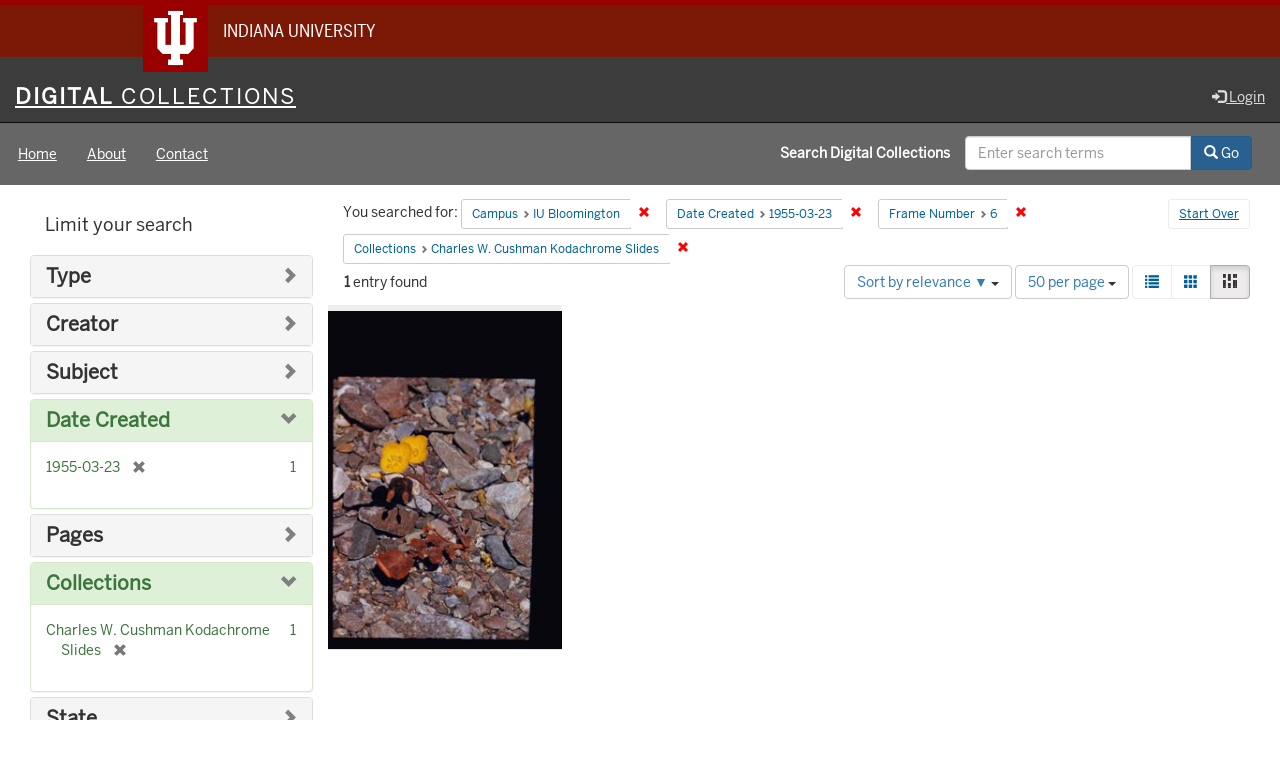

--- FILE ---
content_type: text/html; charset=utf-8
request_url: https://digitalcollections.iu.edu/catalog?f%5Bcampus_sim%5D%5B%5D=IUB&f%5Bdate_created_sim%5D%5B%5D=1955-03-23&f%5Bframe_number_sim%5D%5B%5D=6&f%5Bmember_of_collection_ids_ssim%5D%5B%5D=2801pg36g&locale=en&per_page=50&view=masonry
body_size: 35806
content:

<!DOCTYPE html>
<html lang="en" prefix="og:http://ogp.me/ns#">
<head>
  <meta name="csrf-param" content="authenticity_token" />
<meta name="csrf-token" content="mHsnp6HxhVSo6uwSuA4z8wcz+TGaZ6ouk95kGNus0RMOiueTMk7gRc6+9WmeXZLA2EKohOaQk9nbCYR9cBtlhQ==" />
<meta charset="utf-8" />

<!-- added for use on small devices like phones -->
<meta name="viewport" content="width=device-width, initial-scale=1.0" />
<link rel="resourcesync" href="https://digitalcollections.iu.edu/capabilitylist?locale=en" />

<!-- Twitter card metadata -->

<!-- Google Scholar metadata -->


<title>Index Catalog // Digital 
Collections</title>

<!-- application css -->
<link rel="stylesheet" media="screen" href="/assets/application-952c3a12b1c035a1570a7165edf9c25f2706842efa9ae3670cb129e3a1fa71c6.css" />

<!-- application js -->
<script src="/assets/application-d6c859bab6ad1fe336c09ba0be9ae4ae84709bf815a45d831abb549a6a4ba25b.js"></script>

<style>
a { color: #2e74b2; }
.navbar-inverse .navbar-link { color: #ffebcd; }

.navbar-inverse { background-color: #3c3c3c; }

.navbar-inverse .navbar-nav > .open > a,
.navbar-inverse .navbar-nav > .open > a:hover,
.navbar-inverse .navbar-nav > .open > a:focus { background-color: #3c3c3c; }

.navbar-inverse .navbar-nav > li > a,
.navbar-inverse .navbar-text,
.navbar-inverse .navbar-brand { color: #dcdcdc; }

.btn-primary {
  background-color: #286090;
  border-color: #265b89;
}

.btn-primary:focus,
.btn-primary.focus {
  background-color: #245682;
  border-color: #1d4467;
}

.btn-primary:hover {
  background-color: #245682;
  border-color: #215079;
}

.btn-primary:active,
.btn-primary.active {
  background-color: #286090;
  border-color: #265b89;
}

.btn-primary:active:hover,
.btn-primary:active:focus,
.btn-primary:active.focus,
.btn-primary.active:hover,
.btn-primary.active:focus,
.btn-primary.active.focus{
  background-color: #286090;
  border-color: #265b89;
}

.btn-primary.disabled:hover,
.btn-primary.disabled:focus,
.btn-primary.disabled.focus,
.btn-primary[disabled]:hover,
.btn-primary[disabled]:focus,
.btn-primary[disabled].focus {
  background-color: #286090;
  border-color: #265b89;
}

</style>


<!-- Google Analytics -->
  <!-- Google tag (gtag.js) -->
  <script async src="https://www.googletagmanager.com/gtag/js?id=G-KT3FWF67PJ"></script>
  <script> window.dataLayer = window.dataLayer || [];
      function gtag(){
          dataLayer.push(arguments);
      }
      gtag('js', new Date());
      gtag('config', 'G-KT3FWF67PJ');
  </script>


<!-- for extras, e.g., a favicon -->


    <meta name="totalResults" content="1" />
<meta name="startIndex" content="0" />
<meta name="itemsPerPage" content="50" />

  <link rel="alternate" type="application/rss+xml" title="RSS for results" href="/catalog.rss?f%5Bcampus_sim%5D%5B%5D=IUB&amp;f%5Bdate_created_sim%5D%5B%5D=1955-03-23&amp;f%5Bframe_number_sim%5D%5B%5D=6&amp;f%5Bmember_of_collection_ids_ssim%5D%5B%5D=2801pg36g&amp;locale=en&amp;per_page=50&amp;view=masonry" />
  <link rel="alternate" type="application/atom+xml" title="Atom for results" href="/catalog.atom?f%5Bcampus_sim%5D%5B%5D=IUB&amp;f%5Bdate_created_sim%5D%5B%5D=1955-03-23&amp;f%5Bframe_number_sim%5D%5B%5D=6&amp;f%5Bmember_of_collection_ids_ssim%5D%5B%5D=2801pg36g&amp;locale=en&amp;per_page=50&amp;view=masonry" />
  <link rel="alternate" type="application/json" title="JSON" href="/catalog.json?f%5Bcampus_sim%5D%5B%5D=IUB&amp;f%5Bdate_created_sim%5D%5B%5D=1955-03-23&amp;f%5Bframe_number_sim%5D%5B%5D=6&amp;f%5Bmember_of_collection_ids_ssim%5D%5B%5D=2801pg36g&amp;locale=en&amp;per_page=50&amp;view=masonry" />

  
</head>

<body>
<div id="branding-bar" itemscope="itemscope" itemtype="http://schema.org/CollegeOrUniversity" role="complementary" aria-labelledby="campus-name">
  <div class="row pad">
    <img src="//assets.iu.edu/brand/3.x/trident-large.png" alt="IU" />
    <p id="iu-campus">
      <a href="https://www.iu.edu" title="Indiana University">
        <span id="campus-name" class="show-on-desktop" itemprop="name">Indiana University</span>
        <span class="show-on-tablet" itemprop="name">Indiana University</span>
        <span class="show-on-mobile" itemprop="name">IU</span>
      </a>
    </p>
  </div>
</div>
<div class="skip-to-content">
  <a data-turbolinks="false" href="#skip-to-content">Skip to Content</a>
</div>
<header aria-label="header">
  <nav id="masthead" class="navbar navbar-inverse navbar-static-top" role="navigation" aria-label="masthead">
    <h1 class="sr-only">Digital 
Collections</h1>
    <div class="container-fluid">
      <!-- Brand and toggle get grouped for better mobile display -->
      <div class="navbar-header">
        <button type="button" class="navbar-toggle collapsed" data-toggle="collapse" data-target="#top-navbar-collapse" aria-expanded="false">
          <span class="sr-only">Toggle navigation</span>
          <span class="icon-bar"></span>
          <span class="icon-bar"></span>
          <span class="icon-bar"></span>
        </button>
        <a id="logo" class="navbar-brand" href="/?locale=en" data-no-turbolink="true">
    <span class="institution_name">Digital<span class="thin"> Collections</span></span>
</a>

      </div>
      <div class="collapse navbar-collapse" id="top-navbar-collapse">
        <ul id="user_utility_links" class="nav navbar-nav navbar-right">
  
    <li>
      <a href="/users/auth/cas?locale=en">
        <span class="glyphicon glyphicon-log-in" aria-hidden="true"></span> Login
</a>    </li>
</ul>

      </div>
    </div>
  </nav>
  
  
  

</header>

  <nav id="main-nav" class="navbar navbar-default navbar-static-top nav-bg-black" role="navigation">
  <div class="container-fluid">
    <div class="row">
      <ul class="nav navbar-nav col-sm-5">
        <li >
          <a href="/?locale=en">Home</a></li>
        <li >
          <a href="/about?locale=en">About</a></li>
        <li >
          <a href="/contact?locale=en">Contact</a></li>
      </ul><!-- /.nav -->
      <div class="searchbar-right navbar-right col-sm-7">
        <form class="form-horizontal search-form" id="search-form-header" role="search" action="/catalog?locale=en" accept-charset="UTF-8" method="get"><input name="utf8" type="hidden" value="&#x2713;" />
  <input type="hidden" name="f[campus_sim][]" value="IUB" />
<input type="hidden" name="f[date_created_sim][]" value="1955-03-23" />
<input type="hidden" name="f[frame_number_sim][]" value="6" />
<input type="hidden" name="f[member_of_collection_ids_ssim][]" value="2801pg36g" />
<input type="hidden" name="locale" value="en" />
<input type="hidden" name="per_page" value="50" />
<input type="hidden" name="view" value="masonry" />
  <input type="hidden" name="search_field" id="search_field" value="all_fields" />
  <div class="form-group">

    <label class="control-label col-sm-7 label-font-white" for="search-field-header">
      Search Digital 
Collections
    </label>

    <div class="input-group">
      <input type="text" name="q" id="search-field-header" class="q form-control" placeholder="Enter search terms" />

      <div class="input-group-btn">
        <button type="submit" class="btn btn-primary" id="search-submit-header">
          <span class="glyphicon glyphicon-search" aria-hidden="true"></span> Go
        </button>

        </ul>
      </div><!-- /.input-group-btn -->
    </div><!-- /.input-group -->

  </div><!-- /.form-group -->
</form>
      </div>
    </div>
  </div>
</nav><!-- /.navbar -->



<div id="content-wrapper" class="container-fluid" role="main">
  <div class="flash-message">
  <div class="container">
    <!-- for javascript triggered flash alerts -->
    <div class="alert alert-success ui-corner-all alert-dismissable alert-js hidden">
      <a class="close" href="#">×</a>
      <span class="text"></span>
    </div>
  </div>
</div>

  

  <a name="skip-to-content" id="skip-to-content"></a>
  <main>
    <div id="content" class="col-md-9 col-md-push-3 col-sm-8 col-sm-push-4">
    <h2 class="sr-only top-content-title">Search Constraints</h2>






      <div id="appliedParams" class="clearfix constraints-container">
        <div class="pull-right">
          <a class="catalog_startOverLink btn btn-sm btn-text" id="startOverLink" href="/catalog?locale=en&amp;view=masonry">Start Over</a>
        </div>
        <span class="constraints-label">You searched for:</span>
        
<span class="btn-group appliedFilter constraint filter filter-campus_sim">
  <span class="constraint-value btn btn-sm btn-default btn-disabled">
      <span class="filterName">Campus</span>
      <span class="filterValue" title="IU Bloomington">IU Bloomington</span>
  </span>

    <a class="btn btn-default btn-sm remove dropdown-toggle" href="/catalog?f%5Bdate_created_sim%5D%5B%5D=1955-03-23&amp;f%5Bframe_number_sim%5D%5B%5D=6&amp;f%5Bmember_of_collection_ids_ssim%5D%5B%5D=2801pg36g&amp;locale=en&amp;per_page=50&amp;view=masonry"><span class="glyphicon glyphicon-remove"></span><span class="sr-only">Remove constraint Campus: IU Bloomington</span></a>
</span>


<span class="btn-group appliedFilter constraint filter filter-date_created_sim">
  <span class="constraint-value btn btn-sm btn-default btn-disabled">
      <span class="filterName">Date Created</span>
      <span class="filterValue" title="1955-03-23">1955-03-23</span>
  </span>

    <a class="btn btn-default btn-sm remove dropdown-toggle" href="/catalog?f%5Bcampus_sim%5D%5B%5D=IUB&amp;f%5Bframe_number_sim%5D%5B%5D=6&amp;f%5Bmember_of_collection_ids_ssim%5D%5B%5D=2801pg36g&amp;locale=en&amp;per_page=50&amp;view=masonry"><span class="glyphicon glyphicon-remove"></span><span class="sr-only">Remove constraint Date Created: 1955-03-23</span></a>
</span>


<span class="btn-group appliedFilter constraint filter filter-frame_number_sim">
  <span class="constraint-value btn btn-sm btn-default btn-disabled">
      <span class="filterName">Frame Number</span>
      <span class="filterValue" title="6">6</span>
  </span>

    <a class="btn btn-default btn-sm remove dropdown-toggle" href="/catalog?f%5Bcampus_sim%5D%5B%5D=IUB&amp;f%5Bdate_created_sim%5D%5B%5D=1955-03-23&amp;f%5Bmember_of_collection_ids_ssim%5D%5B%5D=2801pg36g&amp;locale=en&amp;per_page=50&amp;view=masonry"><span class="glyphicon glyphicon-remove"></span><span class="sr-only">Remove constraint Frame Number: 6</span></a>
</span>


<span class="btn-group appliedFilter constraint filter filter-member_of_collection_ids_ssim">
  <span class="constraint-value btn btn-sm btn-default btn-disabled">
      <span class="filterName">Collections</span>
      <span class="filterValue" title="Charles W. Cushman Kodachrome Slides">Charles W. Cushman Kodachrome Slides</span>
  </span>

    <a class="btn btn-default btn-sm remove dropdown-toggle" href="/catalog?f%5Bcampus_sim%5D%5B%5D=IUB&amp;f%5Bdate_created_sim%5D%5B%5D=1955-03-23&amp;f%5Bframe_number_sim%5D%5B%5D=6&amp;locale=en&amp;per_page=50&amp;view=masonry"><span class="glyphicon glyphicon-remove"></span><span class="sr-only">Remove constraint Collections: Charles W. Cushman Kodachrome Slides</span></a>
</span>

      </div>


<div id="sortAndPerPage" class="clearfix" role="navigation" aria-label="Results navigation">
      <div class="page_links">
      <span class="page_entries">
        <strong>1</strong> entry found
      </span>
    </div> 

  <div class="search-widgets pull-right"><div id="sort-dropdown" class="btn-group">
  <button type="button" class="btn btn-default dropdown-toggle" data-toggle="dropdown" aria-expanded="false">
      Sort by relevance ▼ <span class="caret"></span>
  </button>

  <ul class="dropdown-menu" role="menu">
        <li role="menuitem"><a href="/catalog?f%5Bcampus_sim%5D%5B%5D=IUB&amp;f%5Bdate_created_sim%5D%5B%5D=1955-03-23&amp;f%5Bframe_number_sim%5D%5B%5D=6&amp;f%5Bmember_of_collection_ids_ssim%5D%5B%5D=2801pg36g&amp;locale=en&amp;per_page=50&amp;sort=score+desc%2C+system_create_dtsi+desc&amp;view=masonry">relevance ▼</a></li>
        <li role="menuitem"><a href="/catalog?f%5Bcampus_sim%5D%5B%5D=IUB&amp;f%5Bdate_created_sim%5D%5B%5D=1955-03-23&amp;f%5Bframe_number_sim%5D%5B%5D=6&amp;f%5Bmember_of_collection_ids_ssim%5D%5B%5D=2801pg36g&amp;locale=en&amp;per_page=50&amp;sort=system_modified_dtsi+desc&amp;view=masonry">recently updated</a></li>
        <li role="menuitem"><a href="/catalog?f%5Bcampus_sim%5D%5B%5D=IUB&amp;f%5Bdate_created_sim%5D%5B%5D=1955-03-23&amp;f%5Bframe_number_sim%5D%5B%5D=6&amp;f%5Bmember_of_collection_ids_ssim%5D%5B%5D=2801pg36g&amp;locale=en&amp;per_page=50&amp;sort=sort_title_ssi+asc&amp;view=masonry">title ▲</a></li>
        <li role="menuitem"><a href="/catalog?f%5Bcampus_sim%5D%5B%5D=IUB&amp;f%5Bdate_created_sim%5D%5B%5D=1955-03-23&amp;f%5Bframe_number_sim%5D%5B%5D=6&amp;f%5Bmember_of_collection_ids_ssim%5D%5B%5D=2801pg36g&amp;locale=en&amp;per_page=50&amp;sort=sort_title_ssi+desc&amp;view=masonry">title ▼</a></li>
        <li role="menuitem"><a href="/catalog?f%5Bcampus_sim%5D%5B%5D=IUB&amp;f%5Bdate_created_sim%5D%5B%5D=1955-03-23&amp;f%5Bframe_number_sim%5D%5B%5D=6&amp;f%5Bmember_of_collection_ids_ssim%5D%5B%5D=2801pg36g&amp;locale=en&amp;per_page=50&amp;sort=date_created_isi+asc&amp;view=masonry">date created ▲</a></li>
        <li role="menuitem"><a href="/catalog?f%5Bcampus_sim%5D%5B%5D=IUB&amp;f%5Bdate_created_sim%5D%5B%5D=1955-03-23&amp;f%5Bframe_number_sim%5D%5B%5D=6&amp;f%5Bmember_of_collection_ids_ssim%5D%5B%5D=2801pg36g&amp;locale=en&amp;per_page=50&amp;sort=date_created_isi+desc&amp;view=masonry">date created ▼</a></li>
        <li role="menuitem"><a href="/catalog?f%5Bcampus_sim%5D%5B%5D=IUB&amp;f%5Bdate_created_sim%5D%5B%5D=1955-03-23&amp;f%5Bframe_number_sim%5D%5B%5D=6&amp;f%5Bmember_of_collection_ids_ssim%5D%5B%5D=2801pg36g&amp;locale=en&amp;per_page=50&amp;sort=number_of_pages_isi+asc&amp;view=masonry">pages ▲</a></li>
        <li role="menuitem"><a href="/catalog?f%5Bcampus_sim%5D%5B%5D=IUB&amp;f%5Bdate_created_sim%5D%5B%5D=1955-03-23&amp;f%5Bframe_number_sim%5D%5B%5D=6&amp;f%5Bmember_of_collection_ids_ssim%5D%5B%5D=2801pg36g&amp;locale=en&amp;per_page=50&amp;sort=number_of_pages_isi+desc&amp;view=masonry">pages ▼</a></li>
        <li role="menuitem"><a href="/catalog?f%5Bcampus_sim%5D%5B%5D=IUB&amp;f%5Bdate_created_sim%5D%5B%5D=1955-03-23&amp;f%5Bframe_number_sim%5D%5B%5D=6&amp;f%5Bmember_of_collection_ids_ssim%5D%5B%5D=2801pg36g&amp;locale=en&amp;per_page=50&amp;sort=num_works_isi+asc&amp;view=masonry">collection size ▲</a></li>
        <li role="menuitem"><a href="/catalog?f%5Bcampus_sim%5D%5B%5D=IUB&amp;f%5Bdate_created_sim%5D%5B%5D=1955-03-23&amp;f%5Bframe_number_sim%5D%5B%5D=6&amp;f%5Bmember_of_collection_ids_ssim%5D%5B%5D=2801pg36g&amp;locale=en&amp;per_page=50&amp;sort=num_works_isi+desc&amp;view=masonry">collection size ▼</a></li>
  </ul>
</div>


  <span class="sr-only">Number of results to display per page</span>
<div id="per_page-dropdown" class="btn-group">
  <button type="button" class="btn btn-default dropdown-toggle" data-toggle="dropdown" aria-expanded="false">
    50 per page <span class="caret"></span>
  </button>
  <ul class="dropdown-menu" role="menu">
      <li role="menuitem"><a href="/catalog?f%5Bcampus_sim%5D%5B%5D=IUB&amp;f%5Bdate_created_sim%5D%5B%5D=1955-03-23&amp;f%5Bframe_number_sim%5D%5B%5D=6&amp;f%5Bmember_of_collection_ids_ssim%5D%5B%5D=2801pg36g&amp;locale=en&amp;per_page=10&amp;view=masonry">10<span class="sr-only"> per page</span></a></li>
      <li role="menuitem"><a href="/catalog?f%5Bcampus_sim%5D%5B%5D=IUB&amp;f%5Bdate_created_sim%5D%5B%5D=1955-03-23&amp;f%5Bframe_number_sim%5D%5B%5D=6&amp;f%5Bmember_of_collection_ids_ssim%5D%5B%5D=2801pg36g&amp;locale=en&amp;per_page=20&amp;view=masonry">20<span class="sr-only"> per page</span></a></li>
      <li role="menuitem"><a href="/catalog?f%5Bcampus_sim%5D%5B%5D=IUB&amp;f%5Bdate_created_sim%5D%5B%5D=1955-03-23&amp;f%5Bframe_number_sim%5D%5B%5D=6&amp;f%5Bmember_of_collection_ids_ssim%5D%5B%5D=2801pg36g&amp;locale=en&amp;per_page=50&amp;view=masonry">50<span class="sr-only"> per page</span></a></li>
      <li role="menuitem"><a href="/catalog?f%5Bcampus_sim%5D%5B%5D=IUB&amp;f%5Bdate_created_sim%5D%5B%5D=1955-03-23&amp;f%5Bframe_number_sim%5D%5B%5D=6&amp;f%5Bmember_of_collection_ids_ssim%5D%5B%5D=2801pg36g&amp;locale=en&amp;per_page=100&amp;view=masonry">100<span class="sr-only"> per page</span></a></li>
  </ul>
</div>

<div class="view-type">
  <span class="sr-only">View results as: </span>
  <div class="view-type-group btn-group">
      <a title="List" class="btn btn-default view-type-list " href="/catalog?f%5Bcampus_sim%5D%5B%5D=IUB&amp;f%5Bdate_created_sim%5D%5B%5D=1955-03-23&amp;f%5Bframe_number_sim%5D%5B%5D=6&amp;f%5Bmember_of_collection_ids_ssim%5D%5B%5D=2801pg36g&amp;locale=en&amp;per_page=50&amp;view=list">
        <span class="glyphicon glyphicon-list view-icon-list"></span>
        <span class="caption">List</span>
</a>      <a title="Gallery" class="btn btn-default view-type-gallery " href="/catalog?f%5Bcampus_sim%5D%5B%5D=IUB&amp;f%5Bdate_created_sim%5D%5B%5D=1955-03-23&amp;f%5Bframe_number_sim%5D%5B%5D=6&amp;f%5Bmember_of_collection_ids_ssim%5D%5B%5D=2801pg36g&amp;locale=en&amp;per_page=50&amp;view=gallery">
        <span class="glyphicon glyphicon-gallery view-icon-gallery"></span>
        <span class="caption">Gallery</span>
</a>      <a title="Masonry" class="btn btn-default view-type-masonry active" href="/catalog?f%5Bcampus_sim%5D%5B%5D=IUB&amp;f%5Bdate_created_sim%5D%5B%5D=1955-03-23&amp;f%5Bframe_number_sim%5D%5B%5D=6&amp;f%5Bmember_of_collection_ids_ssim%5D%5B%5D=2801pg36g&amp;locale=en&amp;per_page=50&amp;view=masonry">
        <span class="glyphicon glyphicon-masonry view-icon-masonry"></span>
        <span class="caption">Masonry</span>
</a>  </div>
</div>
</div>
</div>


<h2 class="sr-only">Search Results</h2>

  <div id="documents" class="row" data-behavior="masonry-gallery">
  <div class="masonry document col-xs-6 col-md-3">
  <div class="thumbnail">
    <a data-context-href="/catalog/k930bx498/track?counter=1&amp;locale=en&amp;per_page=50&amp;search_id=239400641" href="/concern/images/k930bx498?locale=en"><img src="https://iiif.uits.iu.edu/iiif/2/pk02cb36g%2Ffiles%2F79266c0f-ad79-45ff-bee5-4b7a449aa002/full/250,/0/default.jpg" /></a>
    <div class="caption">
      <a data-context-href="/catalog/k930bx498/track?locale=en&amp;per_page=50&amp;search_id=239400641" href="/concern/images/k930bx498?locale=en">Death Valley</a>

    </div>
  </div>
</div>

</div>




</div>

<div id="sidebar" class="col-md-3 col-md-pull-9 col-sm-4 col-sm-pull-8">
  <div id="facets" class="facets sidenav">

  <div class="top-panel-heading panel-heading">
    <button type="button" class="facets-toggle" data-toggle="collapse" data-target="#facet-panel-collapse">
      <span class="sr-only">Toggle facets</span>
      <span class="icon-bar"></span>
      <span class="icon-bar"></span>
      <span class="icon-bar"></span>
    </button>

    <h2 class='facets-heading'>
      Limit your search
    </h2>
  </div>

  <div id="facet-panel-collapse" class="collapse panel-group">
    <div class="panel panel-default facet_limit blacklight-human_readable_type_sim ">
  <div class="collapsed collapse-toggle panel-heading" aria-expanded="false" data-toggle="collapse" data-target="#facet-human_readable_type_sim">
    <h3 class="panel-title facet-field-heading">
      <a data-turbolinks="false" data-no-turbolink="true" href="#">Type</a>
    </h3>
  </div>
  <div id="facet-human_readable_type_sim" class="panel-collapse facet-content collapse">
    <div class="panel-body">
      <ul class="facet-values list-unstyled">
  <li><span class="facet-label"><a class="facet_select" href="/catalog?f%5Bcampus_sim%5D%5B%5D=IUB&amp;f%5Bdate_created_sim%5D%5B%5D=1955-03-23&amp;f%5Bframe_number_sim%5D%5B%5D=6&amp;f%5Bhuman_readable_type_sim%5D%5B%5D=Image&amp;f%5Bmember_of_collection_ids_ssim%5D%5B%5D=2801pg36g&amp;locale=en&amp;per_page=50&amp;view=masonry">Image</a></span><span class="facet-count">1</span></li>

</ul>

    </div>
  </div>
</div>

<div class="panel panel-default facet_limit blacklight-creator_sim ">
  <div class="collapsed collapse-toggle panel-heading" aria-expanded="false" data-toggle="collapse" data-target="#facet-creator_sim">
    <h3 class="panel-title facet-field-heading">
      <a data-turbolinks="false" data-no-turbolink="true" href="#">Creator</a>
    </h3>
  </div>
  <div id="facet-creator_sim" class="panel-collapse facet-content collapse">
    <div class="panel-body">
      <ul class="facet-values list-unstyled">
  <li><span class="facet-label"><a class="facet_select" href="/catalog?f%5Bcampus_sim%5D%5B%5D=IUB&amp;f%5Bcreator_sim%5D%5B%5D=Cushman%2C+Charles+W.%2C+1896-1972&amp;f%5Bdate_created_sim%5D%5B%5D=1955-03-23&amp;f%5Bframe_number_sim%5D%5B%5D=6&amp;f%5Bmember_of_collection_ids_ssim%5D%5B%5D=2801pg36g&amp;locale=en&amp;per_page=50&amp;view=masonry">Cushman, Charles W., 1896-1972</a></span><span class="facet-count">1</span></li>

</ul>

    </div>
  </div>
</div>

<div class="panel panel-default facet_limit blacklight-subject_sim ">
  <div class="collapsed collapse-toggle panel-heading" aria-expanded="false" data-toggle="collapse" data-target="#facet-subject_sim">
    <h3 class="panel-title facet-field-heading">
      <a data-turbolinks="false" data-no-turbolink="true" href="#">Subject</a>
    </h3>
  </div>
  <div id="facet-subject_sim" class="panel-collapse facet-content collapse">
    <div class="panel-body">
      <ul class="facet-values list-unstyled">
  <li><span class="facet-label"><a class="facet_select" href="/catalog?f%5Bcampus_sim%5D%5B%5D=IUB&amp;f%5Bdate_created_sim%5D%5B%5D=1955-03-23&amp;f%5Bframe_number_sim%5D%5B%5D=6&amp;f%5Bmember_of_collection_ids_ssim%5D%5B%5D=2801pg36g&amp;f%5Bsubject_sim%5D%5B%5D=Death+Valley+%28Calif.+and+Nev.%29&amp;locale=en&amp;per_page=50&amp;view=masonry">Death Valley (Calif. and Nev.)</a></span><span class="facet-count">1</span></li><li><span class="facet-label"><a class="facet_select" href="/catalog?f%5Bcampus_sim%5D%5B%5D=IUB&amp;f%5Bdate_created_sim%5D%5B%5D=1955-03-23&amp;f%5Bframe_number_sim%5D%5B%5D=6&amp;f%5Bmember_of_collection_ids_ssim%5D%5B%5D=2801pg36g&amp;f%5Bsubject_sim%5D%5B%5D=Flowers&amp;locale=en&amp;per_page=50&amp;view=masonry">Flowers</a></span><span class="facet-count">1</span></li><li><span class="facet-label"><a class="facet_select" href="/catalog?f%5Bcampus_sim%5D%5B%5D=IUB&amp;f%5Bdate_created_sim%5D%5B%5D=1955-03-23&amp;f%5Bframe_number_sim%5D%5B%5D=6&amp;f%5Bmember_of_collection_ids_ssim%5D%5B%5D=2801pg36g&amp;f%5Bsubject_sim%5D%5B%5D=Rocks&amp;locale=en&amp;per_page=50&amp;view=masonry">Rocks</a></span><span class="facet-count">1</span></li>

</ul>

    </div>
  </div>
</div>

<div class="panel panel-default facet_limit blacklight-date_created_sim facet_limit-active">
  <div class=" collapse-toggle panel-heading" aria-expanded="false" data-toggle="collapse" data-target="#facet-date_created_sim">
    <h3 class="panel-title facet-field-heading">
      <a data-turbolinks="false" data-no-turbolink="true" href="#">Date Created</a>
    </h3>
  </div>
  <div id="facet-date_created_sim" class="panel-collapse facet-content in">
    <div class="panel-body">
      <ul class="facet-values list-unstyled">
  <li><span class="facet-label"><span class="selected">1955-03-23</span><a class="remove" href="/catalog?f%5Bcampus_sim%5D%5B%5D=IUB&amp;f%5Bframe_number_sim%5D%5B%5D=6&amp;f%5Bmember_of_collection_ids_ssim%5D%5B%5D=2801pg36g&amp;locale=en&amp;per_page=50&amp;view=masonry"><span class="glyphicon glyphicon-remove"></span><span class="sr-only">[remove]</span></a></span><span class="selected facet-count">1</span></li>

</ul>

    </div>
  </div>
</div>

<div class="panel panel-default facet_limit blacklight-num_pages_sim ">
  <div class="collapsed collapse-toggle panel-heading" aria-expanded="false" data-toggle="collapse" data-target="#facet-num_pages_sim">
    <h3 class="panel-title facet-field-heading">
      <a data-turbolinks="false" data-no-turbolink="true" href="#">Pages</a>
    </h3>
  </div>
  <div id="facet-num_pages_sim" class="panel-collapse facet-content collapse">
    <div class="panel-body">
      <ul class="facet-values list-unstyled">
  <li><span class="facet-label"><a class="facet_select" href="/catalog?f%5Bcampus_sim%5D%5B%5D=IUB&amp;f%5Bdate_created_sim%5D%5B%5D=1955-03-23&amp;f%5Bframe_number_sim%5D%5B%5D=6&amp;f%5Bmember_of_collection_ids_ssim%5D%5B%5D=2801pg36g&amp;f%5Bnum_pages_sim%5D%5B%5D=0-99+pages&amp;locale=en&amp;per_page=50&amp;view=masonry">0-99 pages</a></span><span class="facet-count">1</span></li>

</ul>

    </div>
  </div>
</div>

<div class="panel panel-default facet_limit blacklight-member_of_collection_ids_ssim facet_limit-active">
  <div class=" collapse-toggle panel-heading" aria-expanded="false" data-toggle="collapse" data-target="#facet-member_of_collection_ids_ssim">
    <h3 class="panel-title facet-field-heading">
      <a data-turbolinks="false" data-no-turbolink="true" href="#">Collections</a>
    </h3>
  </div>
  <div id="facet-member_of_collection_ids_ssim" class="panel-collapse facet-content in">
    <div class="panel-body">
      <ul class="facet-values list-unstyled">
  <li><span class="facet-label"><span class="selected">Charles W. Cushman Kodachrome Slides</span><a class="remove" href="/catalog?f%5Bcampus_sim%5D%5B%5D=IUB&amp;f%5Bdate_created_sim%5D%5B%5D=1955-03-23&amp;f%5Bframe_number_sim%5D%5B%5D=6&amp;locale=en&amp;per_page=50&amp;view=masonry"><span class="glyphicon glyphicon-remove"></span><span class="sr-only">[remove]</span></a></span><span class="selected facet-count">1</span></li>

</ul>

    </div>
  </div>
</div>

<div class="panel panel-default facet_limit blacklight-workflow_state_name_ssim ">
  <div class="collapsed collapse-toggle panel-heading" aria-expanded="false" data-toggle="collapse" data-target="#facet-workflow_state_name_ssim">
    <h3 class="panel-title facet-field-heading">
      <a data-turbolinks="false" data-no-turbolink="true" href="#">State</a>
    </h3>
  </div>
  <div id="facet-workflow_state_name_ssim" class="panel-collapse facet-content collapse">
    <div class="panel-body">
      <ul class="facet-values list-unstyled">
  <li><span class="facet-label"><a class="facet_select" href="/catalog?f%5Bcampus_sim%5D%5B%5D=IUB&amp;f%5Bdate_created_sim%5D%5B%5D=1955-03-23&amp;f%5Bframe_number_sim%5D%5B%5D=6&amp;f%5Bmember_of_collection_ids_ssim%5D%5B%5D=2801pg36g&amp;f%5Bworkflow_state_name_ssim%5D%5B%5D=deposited&amp;locale=en&amp;per_page=50&amp;view=masonry">deposited</a></span><span class="facet-count">1</span></li>

</ul>

    </div>
  </div>
</div>

<div class="panel panel-default facet_limit blacklight-campus_sim facet_limit-active">
  <div class=" collapse-toggle panel-heading" aria-expanded="false" data-toggle="collapse" data-target="#facet-campus_sim">
    <h3 class="panel-title facet-field-heading">
      <a data-turbolinks="false" data-no-turbolink="true" href="#">Campus</a>
    </h3>
  </div>
  <div id="facet-campus_sim" class="panel-collapse facet-content in">
    <div class="panel-body">
      <ul class="facet-values list-unstyled">
  <li><span class="facet-label"><span class="selected">IU Bloomington</span><a class="remove" href="/catalog?f%5Bdate_created_sim%5D%5B%5D=1955-03-23&amp;f%5Bframe_number_sim%5D%5B%5D=6&amp;f%5Bmember_of_collection_ids_ssim%5D%5B%5D=2801pg36g&amp;locale=en&amp;per_page=50&amp;view=masonry"><span class="glyphicon glyphicon-remove"></span><span class="sr-only">[remove]</span></a></span><span class="selected facet-count">1</span></li>

</ul>

    </div>
  </div>
</div>

<div class="panel panel-default facet_limit blacklight-frame_number_sim facet_limit-active">
  <div class=" collapse-toggle panel-heading" aria-expanded="false" data-toggle="collapse" data-target="#facet-frame_number_sim">
    <h3 class="panel-title facet-field-heading">
      <a data-turbolinks="false" data-no-turbolink="true" href="#">Frame Number</a>
    </h3>
  </div>
  <div id="facet-frame_number_sim" class="panel-collapse facet-content in">
    <div class="panel-body">
      <ul class="facet-values list-unstyled">
  <li><span class="facet-label"><span class="selected">6</span><a class="remove" href="/catalog?f%5Bcampus_sim%5D%5B%5D=IUB&amp;f%5Bdate_created_sim%5D%5B%5D=1955-03-23&amp;f%5Bmember_of_collection_ids_ssim%5D%5B%5D=2801pg36g&amp;locale=en&amp;per_page=50&amp;view=masonry"><span class="glyphicon glyphicon-remove"></span><span class="sr-only">[remove]</span></a></span><span class="selected facet-count">1</span></li>

</ul>

    </div>
  </div>
</div>

<div class="panel panel-default facet_limit blacklight-county_sim ">
  <div class="collapsed collapse-toggle panel-heading" aria-expanded="false" data-toggle="collapse" data-target="#facet-county_sim">
    <h3 class="panel-title facet-field-heading">
      <a data-turbolinks="false" data-no-turbolink="true" href="#">County</a>
    </h3>
  </div>
  <div id="facet-county_sim" class="panel-collapse facet-content collapse">
    <div class="panel-body">
      <ul class="facet-values list-unstyled">
  <li><span class="facet-label"><a class="facet_select" href="/catalog?f%5Bcampus_sim%5D%5B%5D=IUB&amp;f%5Bcounty_sim%5D%5B%5D=Inyo&amp;f%5Bdate_created_sim%5D%5B%5D=1955-03-23&amp;f%5Bframe_number_sim%5D%5B%5D=6&amp;f%5Bmember_of_collection_ids_ssim%5D%5B%5D=2801pg36g&amp;locale=en&amp;per_page=50&amp;view=masonry">Inyo</a></span><span class="facet-count">1</span></li>

</ul>

    </div>
  </div>
</div>

<div class="panel panel-default facet_limit blacklight-country_sim ">
  <div class="collapsed collapse-toggle panel-heading" aria-expanded="false" data-toggle="collapse" data-target="#facet-country_sim">
    <h3 class="panel-title facet-field-heading">
      <a data-turbolinks="false" data-no-turbolink="true" href="#">Country</a>
    </h3>
  </div>
  <div id="facet-country_sim" class="panel-collapse facet-content collapse">
    <div class="panel-body">
      <ul class="facet-values list-unstyled">
  <li><span class="facet-label"><a class="facet_select" href="/catalog?f%5Bcampus_sim%5D%5B%5D=IUB&amp;f%5Bcountry_sim%5D%5B%5D=United+States&amp;f%5Bdate_created_sim%5D%5B%5D=1955-03-23&amp;f%5Bframe_number_sim%5D%5B%5D=6&amp;f%5Bmember_of_collection_ids_ssim%5D%5B%5D=2801pg36g&amp;locale=en&amp;per_page=50&amp;view=masonry">United States</a></span><span class="facet-count">1</span></li>

</ul>

    </div>
  </div>
</div>

<div class="panel panel-default facet_limit blacklight-holding_location_sim ">
  <div class="collapsed collapse-toggle panel-heading" aria-expanded="false" data-toggle="collapse" data-target="#facet-holding_location_sim">
    <h3 class="panel-title facet-field-heading">
      <a data-turbolinks="false" data-no-turbolink="true" href="#">Holding Location</a>
    </h3>
  </div>
  <div id="facet-holding_location_sim" class="panel-collapse facet-content collapse">
    <div class="panel-body">
      <ul class="facet-values list-unstyled">
  <li><span class="facet-label"><a class="facet_select" href="/catalog?f%5Bcampus_sim%5D%5B%5D=IUB&amp;f%5Bdate_created_sim%5D%5B%5D=1955-03-23&amp;f%5Bframe_number_sim%5D%5B%5D=6&amp;f%5Bholding_location_sim%5D%5B%5D=B-ARCHIVES&amp;f%5Bmember_of_collection_ids_ssim%5D%5B%5D=2801pg36g&amp;locale=en&amp;per_page=50&amp;view=masonry">B-ARCHIVES</a></span><span class="facet-count">1</span></li>

</ul>

    </div>
  </div>
</div>

<div class="panel panel-default facet_limit blacklight-us_state_sim ">
  <div class="collapsed collapse-toggle panel-heading" aria-expanded="false" data-toggle="collapse" data-target="#facet-us_state_sim">
    <h3 class="panel-title facet-field-heading">
      <a data-turbolinks="false" data-no-turbolink="true" href="#">State/Province</a>
    </h3>
  </div>
  <div id="facet-us_state_sim" class="panel-collapse facet-content collapse">
    <div class="panel-body">
      <ul class="facet-values list-unstyled">
  <li><span class="facet-label"><a class="facet_select" href="/catalog?f%5Bcampus_sim%5D%5B%5D=IUB&amp;f%5Bdate_created_sim%5D%5B%5D=1955-03-23&amp;f%5Bframe_number_sim%5D%5B%5D=6&amp;f%5Bmember_of_collection_ids_ssim%5D%5B%5D=2801pg36g&amp;f%5Bus_state_sim%5D%5B%5D=California&amp;locale=en&amp;per_page=50&amp;view=masonry">California</a></span><span class="facet-count">1</span></li>

</ul>

    </div>
  </div>
</div>

<div class="panel panel-default facet_limit blacklight-series_sim ">
  <div class="collapsed collapse-toggle panel-heading" aria-expanded="false" data-toggle="collapse" data-target="#facet-series_sim">
    <h3 class="panel-title facet-field-heading">
      <a data-turbolinks="false" data-no-turbolink="true" href="#">Series</a>
    </h3>
  </div>
  <div id="facet-series_sim" class="panel-collapse facet-content collapse">
    <div class="panel-body">
      <ul class="facet-values list-unstyled">
  <li><span class="facet-label"><a class="facet_select" href="/catalog?f%5Bcampus_sim%5D%5B%5D=IUB&amp;f%5Bdate_created_sim%5D%5B%5D=1955-03-23&amp;f%5Bframe_number_sim%5D%5B%5D=6&amp;f%5Bmember_of_collection_ids_ssim%5D%5B%5D=2801pg36g&amp;f%5Bseries_sim%5D%5B%5D=11-55&amp;locale=en&amp;per_page=50&amp;view=masonry">11-55</a></span><span class="facet-count">1</span></li>

</ul>

    </div>
  </div>
</div>

  </div>
</div>

</div>

  </main>

</div><!-- /#content-wrapper -->
<footer role="contentinfo">

  <div class=" bg-mahogany bottom-nav">
    <div class="grid thirds text-center">
      <div class="grid-item">
        <a href="https://library.indianapolis.iu.edu">
          <img class="lockup" alt="IU Indianapolis University Library" src="/assets/iui-library-cf433c96fdb49d2f80553564a0c74a5738961de6f361e896c3448cc3b04a6278.png" />
</a>      </div>
      <div class="grid-item">
        <a href="https://libraries.indiana.edu">
          <img class="lockup" alt="Indiana University Libraries" src="/assets/iu-libraries-beee71bd623ab688a83b8ca8fb4445c7e4a55de258a87dba5d505e41fc39a2d3.png" />
</a>      </div>
      <div class="grid-item">
        <a href="https://uits.iu.edu">
          <img class="lockup" alt="University Information Technology Services" src="/assets/uits-971ed06e81f842c500dd8a75542cdfa58bba2b105eecc9f8e0fe384fee0aac3b.png" />
</a>      </div>
    </div>
    <div class="container-fluid container-fluid-thin small text-center">
      <p>
        <a href="https://libraries.indiana.edu/digital-materials-accessibility">Accessibility Support</a> |
        <a href="https://libraries.indiana.edu/harmful-language-statement">Harmful Language Statement</a>
      </p>
    </div>
  </div>



  <footer id="footer" role="contentinfo" itemscope="itemscope" itemtype="http://schema.org/CollegeOrUniversity">
      <div class="row pad">

          <p class="signature">
              <a href="https://www.iu.edu" class="signature-link signature-img"><img src="//assets.iu.edu/brand/3.2.x/iu-sig-formal.svg" alt="Indiana University" /></a>
          </p>

          <p class="copyright">
          <span class="line-break"><a href="https://accessibility.iu.edu/assistance" id="accessibility-link" title="Having trouble accessing this web page content? Please visit this page for assistance.">Accessibility</a> | <a href="https://libraries.indiana.edu/privacy" id="privacy-policy-link">Privacy Notice</a></span>
          <span class="hide-on-mobile"> | </span>
          <a href="https://www.iu.edu/copyright/index.html">Copyright</a> &#169; 2020 <span class="line-break-small">The Trustees of <a href="https://www.iu.edu/" itemprop="url"><span itemprop="name">Indiana University</span></a></span>
          </p>
      </div>
  </footer>
</footer>

<div id="ajax-modal" class="modal fade" tabindex="-1" role="dialog" aria-hidden="true">
  <div class="modal-dialog" role="document">
    <div class="modal-content">
    </div>
  </div>
</div>

</body>
</html>

